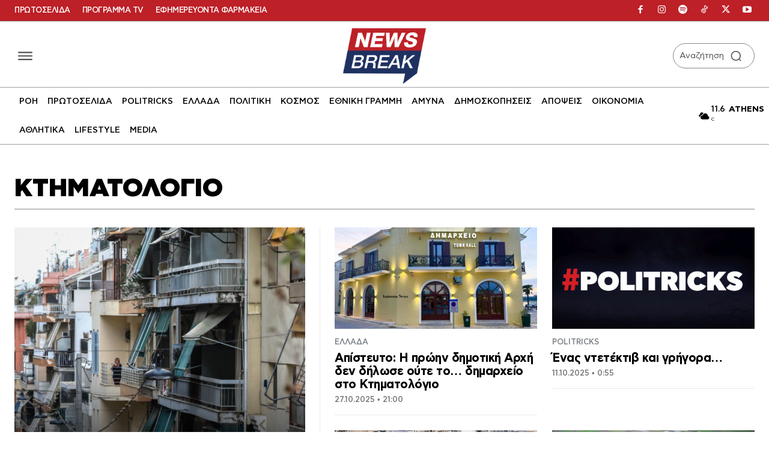

--- FILE ---
content_type: application/javascript; charset=utf-8
request_url: https://fundingchoicesmessages.google.com/f/AGSKWxXI797_9Sgu2pCs3LJQ5bDUpQwiyKKi_riZIJp2huKPsCEUgxustTAoLA-S0G8PtzmEQPEw9rSbdldfzQlExkuEIzArUux90jtOn-WFTiEPAViOoWn1PXEmulP6b6mnZ4Br_Y93zLdrxcyQcXxydb5CcwUxkVu4VCjIHaj0FeAav6900Vh5OZnSKEDl/__728x90-/showAd300./dfp/dfp-/adcall./banners/aff.
body_size: -1286
content:
window['4ecac58c-4397-4f06-a2b1-e41cb3ca5ba3'] = true;